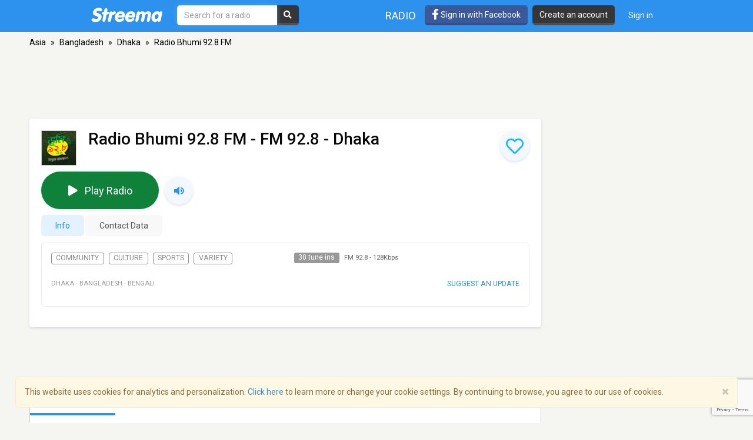

--- FILE ---
content_type: text/html; charset=utf-8
request_url: https://www.google.com/recaptcha/api2/anchor?ar=1&k=6LeCbKwfAAAAAGXbwG-wyQhhz9dxlXuTdtc_oCwI&co=aHR0cHM6Ly9zdHJlZW1hLmNvbTo0NDM.&hl=en&v=PoyoqOPhxBO7pBk68S4YbpHZ&size=invisible&anchor-ms=20000&execute-ms=30000&cb=rcxwr1gxx8f
body_size: 48695
content:
<!DOCTYPE HTML><html dir="ltr" lang="en"><head><meta http-equiv="Content-Type" content="text/html; charset=UTF-8">
<meta http-equiv="X-UA-Compatible" content="IE=edge">
<title>reCAPTCHA</title>
<style type="text/css">
/* cyrillic-ext */
@font-face {
  font-family: 'Roboto';
  font-style: normal;
  font-weight: 400;
  font-stretch: 100%;
  src: url(//fonts.gstatic.com/s/roboto/v48/KFO7CnqEu92Fr1ME7kSn66aGLdTylUAMa3GUBHMdazTgWw.woff2) format('woff2');
  unicode-range: U+0460-052F, U+1C80-1C8A, U+20B4, U+2DE0-2DFF, U+A640-A69F, U+FE2E-FE2F;
}
/* cyrillic */
@font-face {
  font-family: 'Roboto';
  font-style: normal;
  font-weight: 400;
  font-stretch: 100%;
  src: url(//fonts.gstatic.com/s/roboto/v48/KFO7CnqEu92Fr1ME7kSn66aGLdTylUAMa3iUBHMdazTgWw.woff2) format('woff2');
  unicode-range: U+0301, U+0400-045F, U+0490-0491, U+04B0-04B1, U+2116;
}
/* greek-ext */
@font-face {
  font-family: 'Roboto';
  font-style: normal;
  font-weight: 400;
  font-stretch: 100%;
  src: url(//fonts.gstatic.com/s/roboto/v48/KFO7CnqEu92Fr1ME7kSn66aGLdTylUAMa3CUBHMdazTgWw.woff2) format('woff2');
  unicode-range: U+1F00-1FFF;
}
/* greek */
@font-face {
  font-family: 'Roboto';
  font-style: normal;
  font-weight: 400;
  font-stretch: 100%;
  src: url(//fonts.gstatic.com/s/roboto/v48/KFO7CnqEu92Fr1ME7kSn66aGLdTylUAMa3-UBHMdazTgWw.woff2) format('woff2');
  unicode-range: U+0370-0377, U+037A-037F, U+0384-038A, U+038C, U+038E-03A1, U+03A3-03FF;
}
/* math */
@font-face {
  font-family: 'Roboto';
  font-style: normal;
  font-weight: 400;
  font-stretch: 100%;
  src: url(//fonts.gstatic.com/s/roboto/v48/KFO7CnqEu92Fr1ME7kSn66aGLdTylUAMawCUBHMdazTgWw.woff2) format('woff2');
  unicode-range: U+0302-0303, U+0305, U+0307-0308, U+0310, U+0312, U+0315, U+031A, U+0326-0327, U+032C, U+032F-0330, U+0332-0333, U+0338, U+033A, U+0346, U+034D, U+0391-03A1, U+03A3-03A9, U+03B1-03C9, U+03D1, U+03D5-03D6, U+03F0-03F1, U+03F4-03F5, U+2016-2017, U+2034-2038, U+203C, U+2040, U+2043, U+2047, U+2050, U+2057, U+205F, U+2070-2071, U+2074-208E, U+2090-209C, U+20D0-20DC, U+20E1, U+20E5-20EF, U+2100-2112, U+2114-2115, U+2117-2121, U+2123-214F, U+2190, U+2192, U+2194-21AE, U+21B0-21E5, U+21F1-21F2, U+21F4-2211, U+2213-2214, U+2216-22FF, U+2308-230B, U+2310, U+2319, U+231C-2321, U+2336-237A, U+237C, U+2395, U+239B-23B7, U+23D0, U+23DC-23E1, U+2474-2475, U+25AF, U+25B3, U+25B7, U+25BD, U+25C1, U+25CA, U+25CC, U+25FB, U+266D-266F, U+27C0-27FF, U+2900-2AFF, U+2B0E-2B11, U+2B30-2B4C, U+2BFE, U+3030, U+FF5B, U+FF5D, U+1D400-1D7FF, U+1EE00-1EEFF;
}
/* symbols */
@font-face {
  font-family: 'Roboto';
  font-style: normal;
  font-weight: 400;
  font-stretch: 100%;
  src: url(//fonts.gstatic.com/s/roboto/v48/KFO7CnqEu92Fr1ME7kSn66aGLdTylUAMaxKUBHMdazTgWw.woff2) format('woff2');
  unicode-range: U+0001-000C, U+000E-001F, U+007F-009F, U+20DD-20E0, U+20E2-20E4, U+2150-218F, U+2190, U+2192, U+2194-2199, U+21AF, U+21E6-21F0, U+21F3, U+2218-2219, U+2299, U+22C4-22C6, U+2300-243F, U+2440-244A, U+2460-24FF, U+25A0-27BF, U+2800-28FF, U+2921-2922, U+2981, U+29BF, U+29EB, U+2B00-2BFF, U+4DC0-4DFF, U+FFF9-FFFB, U+10140-1018E, U+10190-1019C, U+101A0, U+101D0-101FD, U+102E0-102FB, U+10E60-10E7E, U+1D2C0-1D2D3, U+1D2E0-1D37F, U+1F000-1F0FF, U+1F100-1F1AD, U+1F1E6-1F1FF, U+1F30D-1F30F, U+1F315, U+1F31C, U+1F31E, U+1F320-1F32C, U+1F336, U+1F378, U+1F37D, U+1F382, U+1F393-1F39F, U+1F3A7-1F3A8, U+1F3AC-1F3AF, U+1F3C2, U+1F3C4-1F3C6, U+1F3CA-1F3CE, U+1F3D4-1F3E0, U+1F3ED, U+1F3F1-1F3F3, U+1F3F5-1F3F7, U+1F408, U+1F415, U+1F41F, U+1F426, U+1F43F, U+1F441-1F442, U+1F444, U+1F446-1F449, U+1F44C-1F44E, U+1F453, U+1F46A, U+1F47D, U+1F4A3, U+1F4B0, U+1F4B3, U+1F4B9, U+1F4BB, U+1F4BF, U+1F4C8-1F4CB, U+1F4D6, U+1F4DA, U+1F4DF, U+1F4E3-1F4E6, U+1F4EA-1F4ED, U+1F4F7, U+1F4F9-1F4FB, U+1F4FD-1F4FE, U+1F503, U+1F507-1F50B, U+1F50D, U+1F512-1F513, U+1F53E-1F54A, U+1F54F-1F5FA, U+1F610, U+1F650-1F67F, U+1F687, U+1F68D, U+1F691, U+1F694, U+1F698, U+1F6AD, U+1F6B2, U+1F6B9-1F6BA, U+1F6BC, U+1F6C6-1F6CF, U+1F6D3-1F6D7, U+1F6E0-1F6EA, U+1F6F0-1F6F3, U+1F6F7-1F6FC, U+1F700-1F7FF, U+1F800-1F80B, U+1F810-1F847, U+1F850-1F859, U+1F860-1F887, U+1F890-1F8AD, U+1F8B0-1F8BB, U+1F8C0-1F8C1, U+1F900-1F90B, U+1F93B, U+1F946, U+1F984, U+1F996, U+1F9E9, U+1FA00-1FA6F, U+1FA70-1FA7C, U+1FA80-1FA89, U+1FA8F-1FAC6, U+1FACE-1FADC, U+1FADF-1FAE9, U+1FAF0-1FAF8, U+1FB00-1FBFF;
}
/* vietnamese */
@font-face {
  font-family: 'Roboto';
  font-style: normal;
  font-weight: 400;
  font-stretch: 100%;
  src: url(//fonts.gstatic.com/s/roboto/v48/KFO7CnqEu92Fr1ME7kSn66aGLdTylUAMa3OUBHMdazTgWw.woff2) format('woff2');
  unicode-range: U+0102-0103, U+0110-0111, U+0128-0129, U+0168-0169, U+01A0-01A1, U+01AF-01B0, U+0300-0301, U+0303-0304, U+0308-0309, U+0323, U+0329, U+1EA0-1EF9, U+20AB;
}
/* latin-ext */
@font-face {
  font-family: 'Roboto';
  font-style: normal;
  font-weight: 400;
  font-stretch: 100%;
  src: url(//fonts.gstatic.com/s/roboto/v48/KFO7CnqEu92Fr1ME7kSn66aGLdTylUAMa3KUBHMdazTgWw.woff2) format('woff2');
  unicode-range: U+0100-02BA, U+02BD-02C5, U+02C7-02CC, U+02CE-02D7, U+02DD-02FF, U+0304, U+0308, U+0329, U+1D00-1DBF, U+1E00-1E9F, U+1EF2-1EFF, U+2020, U+20A0-20AB, U+20AD-20C0, U+2113, U+2C60-2C7F, U+A720-A7FF;
}
/* latin */
@font-face {
  font-family: 'Roboto';
  font-style: normal;
  font-weight: 400;
  font-stretch: 100%;
  src: url(//fonts.gstatic.com/s/roboto/v48/KFO7CnqEu92Fr1ME7kSn66aGLdTylUAMa3yUBHMdazQ.woff2) format('woff2');
  unicode-range: U+0000-00FF, U+0131, U+0152-0153, U+02BB-02BC, U+02C6, U+02DA, U+02DC, U+0304, U+0308, U+0329, U+2000-206F, U+20AC, U+2122, U+2191, U+2193, U+2212, U+2215, U+FEFF, U+FFFD;
}
/* cyrillic-ext */
@font-face {
  font-family: 'Roboto';
  font-style: normal;
  font-weight: 500;
  font-stretch: 100%;
  src: url(//fonts.gstatic.com/s/roboto/v48/KFO7CnqEu92Fr1ME7kSn66aGLdTylUAMa3GUBHMdazTgWw.woff2) format('woff2');
  unicode-range: U+0460-052F, U+1C80-1C8A, U+20B4, U+2DE0-2DFF, U+A640-A69F, U+FE2E-FE2F;
}
/* cyrillic */
@font-face {
  font-family: 'Roboto';
  font-style: normal;
  font-weight: 500;
  font-stretch: 100%;
  src: url(//fonts.gstatic.com/s/roboto/v48/KFO7CnqEu92Fr1ME7kSn66aGLdTylUAMa3iUBHMdazTgWw.woff2) format('woff2');
  unicode-range: U+0301, U+0400-045F, U+0490-0491, U+04B0-04B1, U+2116;
}
/* greek-ext */
@font-face {
  font-family: 'Roboto';
  font-style: normal;
  font-weight: 500;
  font-stretch: 100%;
  src: url(//fonts.gstatic.com/s/roboto/v48/KFO7CnqEu92Fr1ME7kSn66aGLdTylUAMa3CUBHMdazTgWw.woff2) format('woff2');
  unicode-range: U+1F00-1FFF;
}
/* greek */
@font-face {
  font-family: 'Roboto';
  font-style: normal;
  font-weight: 500;
  font-stretch: 100%;
  src: url(//fonts.gstatic.com/s/roboto/v48/KFO7CnqEu92Fr1ME7kSn66aGLdTylUAMa3-UBHMdazTgWw.woff2) format('woff2');
  unicode-range: U+0370-0377, U+037A-037F, U+0384-038A, U+038C, U+038E-03A1, U+03A3-03FF;
}
/* math */
@font-face {
  font-family: 'Roboto';
  font-style: normal;
  font-weight: 500;
  font-stretch: 100%;
  src: url(//fonts.gstatic.com/s/roboto/v48/KFO7CnqEu92Fr1ME7kSn66aGLdTylUAMawCUBHMdazTgWw.woff2) format('woff2');
  unicode-range: U+0302-0303, U+0305, U+0307-0308, U+0310, U+0312, U+0315, U+031A, U+0326-0327, U+032C, U+032F-0330, U+0332-0333, U+0338, U+033A, U+0346, U+034D, U+0391-03A1, U+03A3-03A9, U+03B1-03C9, U+03D1, U+03D5-03D6, U+03F0-03F1, U+03F4-03F5, U+2016-2017, U+2034-2038, U+203C, U+2040, U+2043, U+2047, U+2050, U+2057, U+205F, U+2070-2071, U+2074-208E, U+2090-209C, U+20D0-20DC, U+20E1, U+20E5-20EF, U+2100-2112, U+2114-2115, U+2117-2121, U+2123-214F, U+2190, U+2192, U+2194-21AE, U+21B0-21E5, U+21F1-21F2, U+21F4-2211, U+2213-2214, U+2216-22FF, U+2308-230B, U+2310, U+2319, U+231C-2321, U+2336-237A, U+237C, U+2395, U+239B-23B7, U+23D0, U+23DC-23E1, U+2474-2475, U+25AF, U+25B3, U+25B7, U+25BD, U+25C1, U+25CA, U+25CC, U+25FB, U+266D-266F, U+27C0-27FF, U+2900-2AFF, U+2B0E-2B11, U+2B30-2B4C, U+2BFE, U+3030, U+FF5B, U+FF5D, U+1D400-1D7FF, U+1EE00-1EEFF;
}
/* symbols */
@font-face {
  font-family: 'Roboto';
  font-style: normal;
  font-weight: 500;
  font-stretch: 100%;
  src: url(//fonts.gstatic.com/s/roboto/v48/KFO7CnqEu92Fr1ME7kSn66aGLdTylUAMaxKUBHMdazTgWw.woff2) format('woff2');
  unicode-range: U+0001-000C, U+000E-001F, U+007F-009F, U+20DD-20E0, U+20E2-20E4, U+2150-218F, U+2190, U+2192, U+2194-2199, U+21AF, U+21E6-21F0, U+21F3, U+2218-2219, U+2299, U+22C4-22C6, U+2300-243F, U+2440-244A, U+2460-24FF, U+25A0-27BF, U+2800-28FF, U+2921-2922, U+2981, U+29BF, U+29EB, U+2B00-2BFF, U+4DC0-4DFF, U+FFF9-FFFB, U+10140-1018E, U+10190-1019C, U+101A0, U+101D0-101FD, U+102E0-102FB, U+10E60-10E7E, U+1D2C0-1D2D3, U+1D2E0-1D37F, U+1F000-1F0FF, U+1F100-1F1AD, U+1F1E6-1F1FF, U+1F30D-1F30F, U+1F315, U+1F31C, U+1F31E, U+1F320-1F32C, U+1F336, U+1F378, U+1F37D, U+1F382, U+1F393-1F39F, U+1F3A7-1F3A8, U+1F3AC-1F3AF, U+1F3C2, U+1F3C4-1F3C6, U+1F3CA-1F3CE, U+1F3D4-1F3E0, U+1F3ED, U+1F3F1-1F3F3, U+1F3F5-1F3F7, U+1F408, U+1F415, U+1F41F, U+1F426, U+1F43F, U+1F441-1F442, U+1F444, U+1F446-1F449, U+1F44C-1F44E, U+1F453, U+1F46A, U+1F47D, U+1F4A3, U+1F4B0, U+1F4B3, U+1F4B9, U+1F4BB, U+1F4BF, U+1F4C8-1F4CB, U+1F4D6, U+1F4DA, U+1F4DF, U+1F4E3-1F4E6, U+1F4EA-1F4ED, U+1F4F7, U+1F4F9-1F4FB, U+1F4FD-1F4FE, U+1F503, U+1F507-1F50B, U+1F50D, U+1F512-1F513, U+1F53E-1F54A, U+1F54F-1F5FA, U+1F610, U+1F650-1F67F, U+1F687, U+1F68D, U+1F691, U+1F694, U+1F698, U+1F6AD, U+1F6B2, U+1F6B9-1F6BA, U+1F6BC, U+1F6C6-1F6CF, U+1F6D3-1F6D7, U+1F6E0-1F6EA, U+1F6F0-1F6F3, U+1F6F7-1F6FC, U+1F700-1F7FF, U+1F800-1F80B, U+1F810-1F847, U+1F850-1F859, U+1F860-1F887, U+1F890-1F8AD, U+1F8B0-1F8BB, U+1F8C0-1F8C1, U+1F900-1F90B, U+1F93B, U+1F946, U+1F984, U+1F996, U+1F9E9, U+1FA00-1FA6F, U+1FA70-1FA7C, U+1FA80-1FA89, U+1FA8F-1FAC6, U+1FACE-1FADC, U+1FADF-1FAE9, U+1FAF0-1FAF8, U+1FB00-1FBFF;
}
/* vietnamese */
@font-face {
  font-family: 'Roboto';
  font-style: normal;
  font-weight: 500;
  font-stretch: 100%;
  src: url(//fonts.gstatic.com/s/roboto/v48/KFO7CnqEu92Fr1ME7kSn66aGLdTylUAMa3OUBHMdazTgWw.woff2) format('woff2');
  unicode-range: U+0102-0103, U+0110-0111, U+0128-0129, U+0168-0169, U+01A0-01A1, U+01AF-01B0, U+0300-0301, U+0303-0304, U+0308-0309, U+0323, U+0329, U+1EA0-1EF9, U+20AB;
}
/* latin-ext */
@font-face {
  font-family: 'Roboto';
  font-style: normal;
  font-weight: 500;
  font-stretch: 100%;
  src: url(//fonts.gstatic.com/s/roboto/v48/KFO7CnqEu92Fr1ME7kSn66aGLdTylUAMa3KUBHMdazTgWw.woff2) format('woff2');
  unicode-range: U+0100-02BA, U+02BD-02C5, U+02C7-02CC, U+02CE-02D7, U+02DD-02FF, U+0304, U+0308, U+0329, U+1D00-1DBF, U+1E00-1E9F, U+1EF2-1EFF, U+2020, U+20A0-20AB, U+20AD-20C0, U+2113, U+2C60-2C7F, U+A720-A7FF;
}
/* latin */
@font-face {
  font-family: 'Roboto';
  font-style: normal;
  font-weight: 500;
  font-stretch: 100%;
  src: url(//fonts.gstatic.com/s/roboto/v48/KFO7CnqEu92Fr1ME7kSn66aGLdTylUAMa3yUBHMdazQ.woff2) format('woff2');
  unicode-range: U+0000-00FF, U+0131, U+0152-0153, U+02BB-02BC, U+02C6, U+02DA, U+02DC, U+0304, U+0308, U+0329, U+2000-206F, U+20AC, U+2122, U+2191, U+2193, U+2212, U+2215, U+FEFF, U+FFFD;
}
/* cyrillic-ext */
@font-face {
  font-family: 'Roboto';
  font-style: normal;
  font-weight: 900;
  font-stretch: 100%;
  src: url(//fonts.gstatic.com/s/roboto/v48/KFO7CnqEu92Fr1ME7kSn66aGLdTylUAMa3GUBHMdazTgWw.woff2) format('woff2');
  unicode-range: U+0460-052F, U+1C80-1C8A, U+20B4, U+2DE0-2DFF, U+A640-A69F, U+FE2E-FE2F;
}
/* cyrillic */
@font-face {
  font-family: 'Roboto';
  font-style: normal;
  font-weight: 900;
  font-stretch: 100%;
  src: url(//fonts.gstatic.com/s/roboto/v48/KFO7CnqEu92Fr1ME7kSn66aGLdTylUAMa3iUBHMdazTgWw.woff2) format('woff2');
  unicode-range: U+0301, U+0400-045F, U+0490-0491, U+04B0-04B1, U+2116;
}
/* greek-ext */
@font-face {
  font-family: 'Roboto';
  font-style: normal;
  font-weight: 900;
  font-stretch: 100%;
  src: url(//fonts.gstatic.com/s/roboto/v48/KFO7CnqEu92Fr1ME7kSn66aGLdTylUAMa3CUBHMdazTgWw.woff2) format('woff2');
  unicode-range: U+1F00-1FFF;
}
/* greek */
@font-face {
  font-family: 'Roboto';
  font-style: normal;
  font-weight: 900;
  font-stretch: 100%;
  src: url(//fonts.gstatic.com/s/roboto/v48/KFO7CnqEu92Fr1ME7kSn66aGLdTylUAMa3-UBHMdazTgWw.woff2) format('woff2');
  unicode-range: U+0370-0377, U+037A-037F, U+0384-038A, U+038C, U+038E-03A1, U+03A3-03FF;
}
/* math */
@font-face {
  font-family: 'Roboto';
  font-style: normal;
  font-weight: 900;
  font-stretch: 100%;
  src: url(//fonts.gstatic.com/s/roboto/v48/KFO7CnqEu92Fr1ME7kSn66aGLdTylUAMawCUBHMdazTgWw.woff2) format('woff2');
  unicode-range: U+0302-0303, U+0305, U+0307-0308, U+0310, U+0312, U+0315, U+031A, U+0326-0327, U+032C, U+032F-0330, U+0332-0333, U+0338, U+033A, U+0346, U+034D, U+0391-03A1, U+03A3-03A9, U+03B1-03C9, U+03D1, U+03D5-03D6, U+03F0-03F1, U+03F4-03F5, U+2016-2017, U+2034-2038, U+203C, U+2040, U+2043, U+2047, U+2050, U+2057, U+205F, U+2070-2071, U+2074-208E, U+2090-209C, U+20D0-20DC, U+20E1, U+20E5-20EF, U+2100-2112, U+2114-2115, U+2117-2121, U+2123-214F, U+2190, U+2192, U+2194-21AE, U+21B0-21E5, U+21F1-21F2, U+21F4-2211, U+2213-2214, U+2216-22FF, U+2308-230B, U+2310, U+2319, U+231C-2321, U+2336-237A, U+237C, U+2395, U+239B-23B7, U+23D0, U+23DC-23E1, U+2474-2475, U+25AF, U+25B3, U+25B7, U+25BD, U+25C1, U+25CA, U+25CC, U+25FB, U+266D-266F, U+27C0-27FF, U+2900-2AFF, U+2B0E-2B11, U+2B30-2B4C, U+2BFE, U+3030, U+FF5B, U+FF5D, U+1D400-1D7FF, U+1EE00-1EEFF;
}
/* symbols */
@font-face {
  font-family: 'Roboto';
  font-style: normal;
  font-weight: 900;
  font-stretch: 100%;
  src: url(//fonts.gstatic.com/s/roboto/v48/KFO7CnqEu92Fr1ME7kSn66aGLdTylUAMaxKUBHMdazTgWw.woff2) format('woff2');
  unicode-range: U+0001-000C, U+000E-001F, U+007F-009F, U+20DD-20E0, U+20E2-20E4, U+2150-218F, U+2190, U+2192, U+2194-2199, U+21AF, U+21E6-21F0, U+21F3, U+2218-2219, U+2299, U+22C4-22C6, U+2300-243F, U+2440-244A, U+2460-24FF, U+25A0-27BF, U+2800-28FF, U+2921-2922, U+2981, U+29BF, U+29EB, U+2B00-2BFF, U+4DC0-4DFF, U+FFF9-FFFB, U+10140-1018E, U+10190-1019C, U+101A0, U+101D0-101FD, U+102E0-102FB, U+10E60-10E7E, U+1D2C0-1D2D3, U+1D2E0-1D37F, U+1F000-1F0FF, U+1F100-1F1AD, U+1F1E6-1F1FF, U+1F30D-1F30F, U+1F315, U+1F31C, U+1F31E, U+1F320-1F32C, U+1F336, U+1F378, U+1F37D, U+1F382, U+1F393-1F39F, U+1F3A7-1F3A8, U+1F3AC-1F3AF, U+1F3C2, U+1F3C4-1F3C6, U+1F3CA-1F3CE, U+1F3D4-1F3E0, U+1F3ED, U+1F3F1-1F3F3, U+1F3F5-1F3F7, U+1F408, U+1F415, U+1F41F, U+1F426, U+1F43F, U+1F441-1F442, U+1F444, U+1F446-1F449, U+1F44C-1F44E, U+1F453, U+1F46A, U+1F47D, U+1F4A3, U+1F4B0, U+1F4B3, U+1F4B9, U+1F4BB, U+1F4BF, U+1F4C8-1F4CB, U+1F4D6, U+1F4DA, U+1F4DF, U+1F4E3-1F4E6, U+1F4EA-1F4ED, U+1F4F7, U+1F4F9-1F4FB, U+1F4FD-1F4FE, U+1F503, U+1F507-1F50B, U+1F50D, U+1F512-1F513, U+1F53E-1F54A, U+1F54F-1F5FA, U+1F610, U+1F650-1F67F, U+1F687, U+1F68D, U+1F691, U+1F694, U+1F698, U+1F6AD, U+1F6B2, U+1F6B9-1F6BA, U+1F6BC, U+1F6C6-1F6CF, U+1F6D3-1F6D7, U+1F6E0-1F6EA, U+1F6F0-1F6F3, U+1F6F7-1F6FC, U+1F700-1F7FF, U+1F800-1F80B, U+1F810-1F847, U+1F850-1F859, U+1F860-1F887, U+1F890-1F8AD, U+1F8B0-1F8BB, U+1F8C0-1F8C1, U+1F900-1F90B, U+1F93B, U+1F946, U+1F984, U+1F996, U+1F9E9, U+1FA00-1FA6F, U+1FA70-1FA7C, U+1FA80-1FA89, U+1FA8F-1FAC6, U+1FACE-1FADC, U+1FADF-1FAE9, U+1FAF0-1FAF8, U+1FB00-1FBFF;
}
/* vietnamese */
@font-face {
  font-family: 'Roboto';
  font-style: normal;
  font-weight: 900;
  font-stretch: 100%;
  src: url(//fonts.gstatic.com/s/roboto/v48/KFO7CnqEu92Fr1ME7kSn66aGLdTylUAMa3OUBHMdazTgWw.woff2) format('woff2');
  unicode-range: U+0102-0103, U+0110-0111, U+0128-0129, U+0168-0169, U+01A0-01A1, U+01AF-01B0, U+0300-0301, U+0303-0304, U+0308-0309, U+0323, U+0329, U+1EA0-1EF9, U+20AB;
}
/* latin-ext */
@font-face {
  font-family: 'Roboto';
  font-style: normal;
  font-weight: 900;
  font-stretch: 100%;
  src: url(//fonts.gstatic.com/s/roboto/v48/KFO7CnqEu92Fr1ME7kSn66aGLdTylUAMa3KUBHMdazTgWw.woff2) format('woff2');
  unicode-range: U+0100-02BA, U+02BD-02C5, U+02C7-02CC, U+02CE-02D7, U+02DD-02FF, U+0304, U+0308, U+0329, U+1D00-1DBF, U+1E00-1E9F, U+1EF2-1EFF, U+2020, U+20A0-20AB, U+20AD-20C0, U+2113, U+2C60-2C7F, U+A720-A7FF;
}
/* latin */
@font-face {
  font-family: 'Roboto';
  font-style: normal;
  font-weight: 900;
  font-stretch: 100%;
  src: url(//fonts.gstatic.com/s/roboto/v48/KFO7CnqEu92Fr1ME7kSn66aGLdTylUAMa3yUBHMdazQ.woff2) format('woff2');
  unicode-range: U+0000-00FF, U+0131, U+0152-0153, U+02BB-02BC, U+02C6, U+02DA, U+02DC, U+0304, U+0308, U+0329, U+2000-206F, U+20AC, U+2122, U+2191, U+2193, U+2212, U+2215, U+FEFF, U+FFFD;
}

</style>
<link rel="stylesheet" type="text/css" href="https://www.gstatic.com/recaptcha/releases/PoyoqOPhxBO7pBk68S4YbpHZ/styles__ltr.css">
<script nonce="8meQDVpl2Frxt77RN-UcXg" type="text/javascript">window['__recaptcha_api'] = 'https://www.google.com/recaptcha/api2/';</script>
<script type="text/javascript" src="https://www.gstatic.com/recaptcha/releases/PoyoqOPhxBO7pBk68S4YbpHZ/recaptcha__en.js" nonce="8meQDVpl2Frxt77RN-UcXg">
      
    </script></head>
<body><div id="rc-anchor-alert" class="rc-anchor-alert"></div>
<input type="hidden" id="recaptcha-token" value="[base64]">
<script type="text/javascript" nonce="8meQDVpl2Frxt77RN-UcXg">
      recaptcha.anchor.Main.init("[\x22ainput\x22,[\x22bgdata\x22,\x22\x22,\[base64]/[base64]/[base64]/[base64]/[base64]/UltsKytdPUU6KEU8MjA0OD9SW2wrK109RT4+NnwxOTI6KChFJjY0NTEyKT09NTUyOTYmJk0rMTxjLmxlbmd0aCYmKGMuY2hhckNvZGVBdChNKzEpJjY0NTEyKT09NTYzMjA/[base64]/[base64]/[base64]/[base64]/[base64]/[base64]/[base64]\x22,\[base64]\\u003d\x22,\x22IGTCvsKzwp0Gwq8MOcK/wpXCiwciw7DDpMOuFDrCpz8Xw5dCw5XDlMOFw5Y8wpTCjlAsw5Ukw4k2fGzChsOZC8OyNMOANcKbc8KLGn1wYSpCQ1HCtMO8w57CvH1KwrBEwqHDpsORQcK/wpfCoxEPwqFwa0fDmS3DjgYrw7woFyDDoxA+wq1Hw4lSGcKMWH5Iw6EnTMOoOXQ3w6hkw4/CgFIaw7ZCw6Jgw6LDky1cBip0NcKbSsKQO8KCR3UDe8OnwrLCucOGw6IgG8KdLsKNw5DDjMOANMOTw5nDkWF1JMKYSWQ7XMK3woRUdGzDssKhwrBMQWNlwrFAScOlwpZMasOewrnDvHQGeVczw6Yjwp00B3c/e8OeYMKSABDDm8OAwq3Ch1hbJsKvSFIxwofDmsK/AsKbZsKKwoxgwrLCuiI0wrc3UW/[base64]/[base64]/wq/[base64]/CmcK2wqDDtklRbMO/wp0henEfw6E0w4h+HcKrUcOZw7/DgA8seMKyC3jChjsWw6N+RG7DpsK3wpIUw7TCocK1FgQrwopdKgJlwppMHsOxwph1KsOiworCtx5vwpXDqMOZw7A+YVZSOcOeZwhrwoNMCcKEw43CnsKTw4APwojDgG5gwqZXwppSTw8HPMO5PkLDog7DhsOIw5w/w5VVw4N/UXRnO8K8IBjCisK4acOqLGJQRi3Cil5Dw7nDoWZCQsKhw55jwrRBw7BvwpZqT1ZBDMO7S8O/w4F+wqF2w7vDpcKmMsKUwqNOcycAUcOfwpV+CVAFShAfwrzDvcOOHMK+YcOsDBTCtD3Ct8OqXcKXEW1nw63CssOSYcO/wpcNBcOAfkTCncOvw5DDkEDCqxNEw6/CksOyw7Ykb3ZJPcKJKE3CkhHCg0QRwozDrcO2w5jDojbDqi1aPkFJRsKHwoMjBMOKw5V/wpkXEcKkwpHCjMOTw7Msw4HCsy9jLj3CgcOIw4x7U8KJw4fDtsKmw5rCoz4wwqR3QgYFTFgdw6hMwrtRw5JgAMKjOcO2w4LDiGJ/C8Oiw6nDt8OVGnFZw6fCuXjDkWfDmDfCgsK8VyJoPcO9asOjw6pQw5TCv1rCssO/w4zCqsOZw7seXUFgScOlcw/CtcOVAwgpw58bwofDlsO1w5TCkcOiwrLCvx96w6nCkcKdwpxwwq7Dqj5awoXDhMKQw4h/wrUeI8KGNcOww4PDsFB0EiZRwoDDvMKQwr3Cin/DkXvDmTDCmFXCizLDgX87wpQmcATCg8Kdw6zChMKEwptKIh/CuMKyw6rDkXp6H8KKw67CnzBywqxeP34Uw5g6GmDDrG0Tw58oFH5Wwq/CokASwphLN8KxXSfDj1bCt8Oow5XDmsKrdMK1wrgewrHCkcKEwp9AB8OKwqHCmMKdE8KYaz3Du8OsOS3DsmRYYMKjwrfClcOmScKnVsKwwrvCq3rDiz/DgzHCoQrCvcOYKToWw4BJw4jDrMO4D27Do1nCuT8vw6vCmsKmMsKFwrMCw79xwqbCrcOTccOEWV7CnsK8w6DDgw/Ci0fDm8KMw69CLsOCb1M/QMKsDsOdK8OxDRF9D8K4woUiEXvCisKPGcOlw5Mgw6sTbFdEw4FGwrbDmsK+bMOVwoUrw63Dm8KBwrXDkQICZsKxwoHDk3rDq8OnwoA9wqt9wqjCk8O9wrbCvWpkw6BNwrB/w6TDvzjDsXxkRlt9OcONwqMuGsOwwq/DiyfDn8KZw6l3YMK7dVXCmcO1GxZsEwoow7snwpBPZx/CvsOgRxDDvMKEIwU9wq1vI8O2w4jCsArCllPCmwvDrMKLwofCrcK4b8KeVGjDh3hRw6Vwa8O8wrwiw4oKFMOsWh7DlcK/XMKaw6HDjsO/RwU6NcK4wqDDmHBawrHCpXnCgsOaMsOUODfDpCLCpinCtsOGdUzCswRowoZ5MRlkLcOkwrhXKcKYw5fChkHCs3bDm8K1w7bDniVTwonCvBt1N8KCwrrDjj7DnihPw5XDjFkHwrDDgsKga8OAMcKJw7vCggMlczvCu0t1w6o0ZD3Co00bw7bCqMO/ekcTw51Nwppkw7gPw6htc8OLRsKVw7B8wpksHFjDnkB9AcONw7XDrSgNwrhvwqfDksKvK8KdPcOMK0MOwpQawo/DncOiZMKfCWpoLcO/[base64]/[base64]/Dv8KiwqfDn8KQOQTDnGXDjWLDhcOiBnPCiStcB0vCrwhNwpTDv8KvBU7DliAfw4zDksKVw6PCkcOnUHJVWywXAsKJw6N+PMOsRk9Xw4cPw4vCoBnDmMKEw5cHWmxdwoZQw7dDw7PDowzCscOnw4hkw6opw4TDnzZ7KWvDni7Dp2p/[base64]/NcKSA1JlLSgaAGcnPhTCpHfDvjfDtj4XwpAyw4JNZsKRCEgTKsKiw43Ci8O1w7PDr3pQw55FRcO1W8OkSF/CrldDw65yFWzCsijDjcOrw6DCqEdqUx7DvDRPVMOMwrFEH2M7TGtXE0BwMHHCp2/CqMKzBBXDpgjDjzbChizDkh/[base64]/DiAFcBcKvw7/ClsKiLsOlwrY7w4rDtcOUw6vDosOQw7TDqMOiFEY+aQcRw6hOKMOgJcKmWxZsVT5cw77DmMOqwrk5wpLDkz9JwrUYwqfCsgPCiRRgwrnDiRPCpcKPVDYDdhDCv8K/[base64]/BG/DgMOIw47CuUHDncKtw7DCqsOqw4QqU8O/FsKsV8OxAcK2w6g9RsOqWT1kw6HDghQTw4dlw73Dm0PDusOKW8KJRjnDq8Kyw7/DixVrwocDNFoDw60CUcKuH8Kdw6xCMl11wptuZAvCgXA4T8OeURNsdsKUw6TCly9pTMKibMKHYMO4BgjDsxHDt8OBwoDCocKew7XDosOzb8KmwrlHYMOjw7YFwpvCiD4LwqZDw57Dr3XDiAshA8OKIMOGf3dtw4kmYcKEVsOJdRtrJFvDjy/[base64]/wqTDl8KRwpNqDMK4w4hPBsKfwpwBCMKpwpXCh8KDXsOyOMKuw6nCgRnDhMK/w5wCfcKVbMOsd8Kdw6/DvsOjG8O2MCrDvBV/wqJhw6/[base64]/DhXXCl8Oyw6hfw6dmw7vDl8KBwrgMV0bCt8K+wow5wrBwwqLDt8Kyw5nDnXUNLWMtw75bSC0BYnDDrsKawoMrFkMMIHobw6fDj0XDj0/ChTjCthnCsMK/anBWwpbCuycAwqLCjsOHFBDDpMOzdsO1wq5fQsO2w4hUKRLDjHjDi1rDpEpdwq9Zw5onU8KBw4UNw5RxdQZEw43CgyjDjn0Lw6UjUDnCm8KNQj8awq8KesOLVsK/wp/CqsKxIlA/wqsXw7x7EcOXw61uLsKRw4IMN8K1w4saQsOywqR4A8KgJcKEWMKJGsKOVcO0IAfCgsKew5kQwrHDpDXCpUnCuMKYw5JKWQxyHgLCpsKXwqXDhhjDlcKJRMODQiMCfsOZwr9gNsORwqsqesOEwqBHa8O/NcOJw4kJAMOJBsOywpjChHN8wotYe2nCvWfCkMKEwq3DrkgLHhjDk8O8wp4Pw6DCuMO5w5bDrV7CiDUgR2IyJMKbwqJuZcOAw63CqcKGZ8K5ScKmwq8owpLDj0PCmMKydm4fOwXDt8KhL8Oqwq7Dm8KuexPDsz3Dn0Vgw4LCs8Oyw5ArwrrCjGLDk0/DhANlRnQAL8KgVcO7SMO1wqYVwqcKADLDnlFqw4V/[base64]/w6Miw7fDoBfCmRAvwpoBUwPDj8KeFhjDosKLMg7Cv8ORcsKZcRHCtMKEwqDCgVsbCsOiw67Cjy0qw4V5wqnDgBIzw4Jvah0rLsO/wrVBwodkw7QNEFV/[base64]/[base64]/ChFjCv8OlYcODZ0PCrMKPwrTDtsKiw4oXw5PCpsOCwqfCulBmwrFQGXvDg8Kdw7DCvMK2TSU+fRkkwr8BWsKtw5cfKcObw63CssKhwp7Dt8OwwodJw6DCpcOnw6xXw6hYwobCsVM/acK9ckd5wqbDpcOQwol/w5xXw5jDmiICYcKaEMKYFXE6AV9tIFUZdxTCoz/[base64]/Dt0w4PV/Du8KFNn/CqsOAwp18wq7CpcKyG8OiYCXDu8OOOHlgOVxDacOLPk00w5JlWsOzw73CiwhSITHCkRfCuUkAf8Kvw7oPc0RKdDHCvcOvw7khKsK0ScOhZQJRw4tWwq/CuW7CocKZw4bDvMKXw4DDjig0wpzCjGcfwqvDlMKvZMKqw57CrsKdfVfDkMKNVcOoG8KCw5MhKMOscHDDqcKtIwfDq8OUwofDo8OeMMKGw5bDuF/CnMOOXcKtwqByMiDDlcOVbMOgwqhzwpJnw7c/I8K0VUpPwpptw44jP8Kkw53DqWpZTMOKH3Vcwp3Dj8KZwqlEw6xkwr4RwojDg8KZY8OGE8OzwoJ+wobCjFjCl8KCCGJRE8OnUcK9DWFufT7CscOcU8O/w4EVJ8OEwr5vwptUwpFZa8KRw7vCm8OdwrURHsKBZ8OKQz/Dr8KDw5TDt8K0wr/CqHJgCsKXwq3CrW8dw47DpsKLI8K4w77DnsOhW2xtw5rCq2AXwq7CqMOtJ3cKDMKhcm7CpMOuwp/DrFwHCMKZUkjDl8KWLh4MWsKhfndmw4TCnE8zw7NWLE/DtcK1wo3DvMOGw4TDiMOib8Ofw4zCtsKSacOnw7/DtMOewrTDoUFKJsOHwpbDucOrw6wKKhA4RsOqw5rCiDp2w6V/w6fDsBV4wqfDuE/CmcK6w6HDp8OCwpzDiMKyfMOLE8KYUMObw7Bcwrt2wqhSw5bCjsORw6M9Z8K0ZUzCvQLCsAbDrMKBwrPDvnDCssKNeDY0XBrCoC3DrsOTB8K0Y3XCo8OvBUN2VMO6ewXCs8KvFsOLw45eYmcEw5rDicKvwqHDmi0ywqPDlsONbcK0FMOnXGTDq2NvVz/Djm3CjDjDmjAxwo1rOMOvw65/[base64]/DnsOuwrBOw7MAYcO9wqsLwrPCojBrH8O3w4rDiAJwwo7DmsO+FDgZw6tcw6XDosKkwpkzCcKVwpgkwqDDscO8AsKwGcORw6BOMEfCq8Krw4o5PkjDpDDDtHpMw6LCiBU5wovCsMKwBcKDP2A6wpjDrsOwA0XDqsKIGUnDtUzDlh7DoAkCfMO/[base64]/CgsOjcXXDv8Oiw7FqZ03DoBHCgDbDrzjDnRgWwqfCuMKMN18YwqwZw5vDk8OUw484D8KrcMK6w5g/wp0gBcKxw73DjMKpw5ZTYsKvcU7Cuj/CksKuWFLClBd8BsOfwpk8wonDmcKRCnDCvjMuZ8KRc8KhUCc4wqJwGMKJPcKXQcOXwpAuwoQqQMKKwpcHfxsqwrhbVsKwwo5HwrlIw4bClRtuD8Oxw55dw6pVw7/[base64]/DsXtCw4EzTzvCnXEfYMKsw7zDuCfDuGxlI8ONBX3CrAbDhcK3NMO5w7XDg30dQ8K0Z8Kdw78IwrPDuivDviEnw4XDg8KoaMO+EsOTw55Ew4BqesKFOwIiwowJBiDCm8Opw7toQsOow4vDo14fI8OhwqzCrsOnw7nCmVQcYMOMEMOCwoFhDEJEwoRCwp/DhMK1w61FfgvCuC3DncKuw7ZzwoV8wqbCnSFXJ8O0YxFew5bDjlDDgcO6w6xKw6XCg8OsP1p+ZMObw5/DicK2PsKFw49Ow64Sw7NSHMOTw6nCgMOxw4rCscOjwqQiIsOMMXrCtgx1wqMaw6hEQcKuASBdOjTCrcKxZ19KEk9lwrVHwqjDuj/CkEI/[base64]/DpcKjw6FZwpsIGDjDqMKow7IxKVbCgw7DmVp4GsOxw7fDvTZQw6bDg8OsIVpmw5nCosKmbm3CuDVUw6RddMOTUsK2w6TDo3fCocKBwp/Co8KwwpxzKsOAworDqhw1w4XDlsOWfC7ClTM2HgDCt17Ds8Oaw7ZqLhvDuU3DuMOfwrgnwoPDjl7Dgj1HwrvCuCXCs8OgNHADSUDCszfDg8O4wpPCp8K/fCvCjnvCmsK/Q8Ozw73ChzZgw6Q/HMKgTCdzf8Ogw7k8woXDiGNQRsKgHVB4w4PDq8K+wqvDjMK2w4jChcO/wqkNAcK/wo5rwrPCqMKTPVskw7bDv8KwwojCjcKHQ8K0w4sTCV1+w5o3wrpKLEpdw7koI8KKwr0QKBrDuh1eV2fCj8Krw6PDrMOIw4BqH0/DpQvCnHnDsMODLCPCsCrCpsK5w7NEw7TDisKoeMKxwpMTJRhkwqXDmcK/ajtMfMO4Y8OqeEfCh8OXw4J8PMOzRSsQw5vCsMOQasOww4bCv23DvEV5RD94Z0zCkMOcwpLCjGwAPcK7PcOLw6LDhsORL8O6w5QfI8OTwpVmwppRwrvCpcO6AcKnwpXCnMK5GsOlw4/[base64]/CoMK0wpLCgsOlc0vDo8OjwqPDjcOpI2N8w5k8HAZef8OjH8OdYcKFw7dXw7dLMwoQw63DrH1wwooGw4XCvkkbwr/DmMOJwqzCuTpfS39lcn7DiMOKMjg1wr5Qa8KTw757XsOrL8K6w6jCpwTDg8OlwrjCswZuw5nDr1jCgcOmfcOsw63DlzBNw6I+BMOKw5FaJkDCqVJBXMOlwpTCssO0w7PCrh5WwoQkKQXDpAjCuETDvsOWfic8w7vDnMOWw4rDisK8w4jCpMOFAUvCosKvwo/[base64]/CnMKPwp7Di8O7wq9bw7RwOcO/woXDuy/Ds0oMw5dvw4EUwoXCungDC0F0wqVZw4jCgcOEbAwIS8O+w6UQFG9Vwo0iw4QoI2E8wqLCikLDrAwyVMKMdzXDsMO6cH5HN0vDi8KJwrrCtSBVV8Oow5TCsiQBTw/[base64]/ScOUwpR2wqXCrWXCqXvCrz0QwojCgXlbw6x8DEPCmH3DusONP8OqZx4FYsOVR8OoK0HDhhvCosONWhDDqMOIwrrCp34SWsOANsO0w7YdUcOsw53CklcvwpnCkMOsFB3DlU/DpcKrw6bCjQvCk25/ZMOQLn3DryXCssOEwocaSMKuVjZpasKew6vCvgzDt8KDBsOewrfCrcK8woM7ehfCs17DnQ0ew653wpvDosKZwrrCnMKew5TDqAZLXsKWI082QG/DqXYIw4TDonPCiHTCgcOYwoxPw4NCGMKLf8OYZMKCw7d6fC7Ci8Kyw4xUW8O1YB/CqMKwwr/[base64]/GsOqVcKbGy8zVXnCpAoYw5XDgcKqwqDCusKww6fDt8KNw6oewr7DrDQswoMEORtOS8KLwpLDm2bCqFfCqCNHw4TCicKVKXjCvwJHfkzDphDCoRMwwqlTwp3Ds8KHw5nCrkvCnsKHwq/[base64]/w7/DthtAUFV0LsKFwqo4OFPCvT3CvXHCgcK0TMK+w4VyIMKNV8KFCcKIWGdoIMOUJ3lNGzTCsSTDvDFLLMO+w5PDt8OWw4ZMDTbDpFs6wqTChQrDhEZTwrrChcKMEmHCnkXChMO0dUjDslnDrsOcIMOTHMKpw43DjcK2wq4dw5fCgcOSdC/Clz/ChGbCj25Rw5vDm206T3NWKsOBesKXwoXDvMKGPMOhwp8CIsKqwr/DmcKOw7DDocK9wr7CvhzCqizCmnFhBnLDlxvCmi7CksKmDcKmLRESDUnDh8KLbEnCtcOCwqTCjcKmXx4Nw6TClg7DrcO/[base64]/[base64]/Cl8OoFMOMLUDDqzFyfsKbw49iw6R3w7nCtcODwrvDncK+IcOJPUvDn8Ogw4rCgF1mw6gTWMKOwqVhAcO1bHLDvFTDoQohD8OmKmDCvsOtwqzDvmzCohfCtcOyaSthwqvChz7Co2TCqBpMdMOXTcOwFh3Dv8KWwqvCucK/[base64]/DjcOywpo/w5sxwrTDu30hw4jCuwnDssKBw61Kw5PCpMOuT3zCssOMShTCmC7DuMKDUnbDk8Kxw5HCqwc+w7JiwqJ9KsOzVHBGbjYBw7h9wqTDhiAgU8O/DMK4XcOOw4/CicO8BQDCt8OUdsKLGcK5wqcSw6VwwrrCvcO6w7F0wofDhcKJwqMywpnDrkHCjjAZwqgnwo9Xw6HDpAFyfsK/w73DnsOpRHAtTsKew7R6w7zDnXohwonDn8OtwrjDhcKuwo7CvcKFOsKOwop+wrIpwotfw7XCkRYVw73CogXDlUXDvhRkTsOfwpNFw7sMDsKdwp/DucKaDQLCozoNQAHCvMO4NsKSwrDDrDbChFcVYsKAw5Vhw4FUNzEYw53DhcOUQ8ObVMK9wqBZwqrDu0/DnMKmdxDDv1/CmsOiwqQyJWXCmRBJwrgSwrYoPEzCt8OLw6ldIlHCsMKcE3XDnEAFwqfDnjzCq37Dvxs7woXDohXDozt+DWhJw4fCkzjCgcKldg9Ic8OKAgfCtMOiw67DsyXCjcKuRlBfw7MXwrV+exPCji7DvsOKw6gAw4jChBbDnQV/wovDnQIdNWYlwoI1wr/[base64]/CrMO6ScORXkVhwo/DkFJRwqIcBsKQwpfChXUzw4EICMOrw5XChMOHwpbCrsOAEcKacT1JKQPDpcOtw4w4wrpBbFMHw4rDqyfDnMKewoHCkMOUw7vCgcKTwpNTX8KjWVzCr0bDpcKEwo58BMO8f2rCgjnDnMKLw4XDl8OcBzbClcOLNyTCpUglccOiwo/DpcKlw7oPAUl5dm/[base64]/bVTCj8KOw5/DtMOGZcOoA8OZwoBowpIUdBzDkMKlwrjCkglLbyvCqcOuXcK5wqRkwqDCuFVAEsOaYcK8Yk7CsEMDFlLDklDDocOlwroea8KrQcKjw498EsKBIcO6w6rCs3/CvMOFw4oteMOrSWo2BsOdwrrCocOlw67Dh35Vw6RrwqDCrU0oDRglw6PCnSTDv3EddTkEaRxAw7bClzpRFEh6UMKgw44Ow4nCp8OxTcOCwpFGIMKzMsKCVGprw7PDhzLDrsOlwrLDmHLDhn/DrDMzRGExISgXT8KswpZ3wosJNQZSwqfCpwEcw7vCh1s0wr1aPBXCknIVwprCgsO/[base64]/[base64]/CvcKlwq3Di0XDilnCr8Krwqd6bVPCh20hw6tMw4tbwoZJOsOeJzt4w4fCk8K2wr7Cuw7CnCbChTrCjV7DoEBPA8OLB1JtJsKBwoDCkSw/wrDCkgbDscKpccKQB2DDusKZw4nCuCPDmDggw6TClQdQXklDwoRJEsOzAMKiw6jCn0LChGvCtsOMa8K9Fhx9Qh4uw4/[base64]/Ch8KLTsKVCMOMdCjDo8KXbnrDlcKNM8OaTkfDrcOhZcOow5RJU8Ktw5LCtFVfwq8+ej1Gwo/DqELDk8OAwrXDv8KPHwpcw7vDjMOgwq7ConjCiTBbwql1UMOSc8Oewq/CrMKDwqfCtm3Dp8OoV8OhesKqw7/DrjhCZ2soXcK2K8KuO8KDwp/CksONw68Iw45uw43Cp1QZw4rCrhjDknfCnh3Ci2AFwqDDmMKQNMOHwp80TEQWw5/Cr8KnNBfCtzNAwoUYw4FHHsKnaWQORcOpHE3DiEBDwpENwpHCusO4cMKVHcOHwqVtw4bCrcK6Z8KgVcKvSMKXDUQ8w4PCvsK/MkHClUXDp8Khf2MAMh4JGh3CpMOWPcKBw7tkD8K1w65qGHDClifCqmzCr3bCs8OKcDbDucOYMcK6w704Z8KGJg/CmMOWLC0THsKiJwxLw4lOdsKjZG/DusOywrHChD9dWcKNcyY7woY/w7HCksO+LMKIXMKRw4wFwpXDgsK1w6vDvVk1AsOswoJuw6TDtw8yw4/CjCTCjcKEwpkawrTDmwnDqBZgw5tva8Ksw6/CrGzDn8KnwrjDmcOIw7seG8Omw5Q5FcKRC8KvW8KKwqTDhT9kw68LfUE0VG04SW/DnsK+KQDDmsO0eMK0w43CgAbCicKucRMvJsOmQzMqQ8OZOT7DmhwnDsK7w4/CkMKuPE/DiVPDv8OawojCkMKnZMKkw6nCpQPCt8K+w65lwpMIEgvDjB8owr1dwrdvPGdgwpnDjMKzNcOkCUzDgl5wwrbDscO4woHDuV8YwrTDp8KtU8ONaxhfNwLDpVdRa8OqwoDCp0UEGFtYeQXCjVbDmDUOwrY2L0DDuBbDqHdjFsOJw5PCuE/DsMOuTylAw4hBX0JYw6rDu8OAw6Jnwr8Nw7hNwobDgw8dWnvCoGwFTcK9GcKZwr/DgDHCv2jCoCgHasKqw6ddUSfCssO8wrrChTTCtcOIw5PDm210BGLDuj3DncOtwp9tw5DCo1NlwrTCoGkZw4bCgWgMKcKyacKODMK/wqpzw5nDv8O5MlXDkw/DiG3CtE7CrR/[base64]/AUTDs8KBDx8jw6M+w7bDosKeQQ/CpcOrXMONQMKNesKzcsKaOMONwrHCkQx/wr98YcOQEMKBw7l5w71hfsObZsKsdcOXAMKzw6EBDUHCrEfDk8Ogwr7CrsOJPsK+w7XDh8Kmw5JeL8KRAsOvw6sgwpBXw6IGwqtiwqfDtsOvw5XDi15Uf8KdHcO6w51swoTCnMKuw7E4BxAAw6/Cu2RRGFnCmU9aTcKdw7kQw4zCoi5Zw7zDqjPCj8KPwpLDh8O2wonDosK6wopMRMKmIiTCscOTFcKrJMKRwrIew73CgEg9wqTDoXt0w53DrF5mWCDDq0/DqcKtwr/DsMKxw71zCCN6wrXCvsKbRsKsw5xYwpfCq8Ovw5/DmcKbKcK8w4LCrUFnw7VeRysdwrQ3Y8O4dBR0w6MXwo3Cvjg/w5fCocKoRSs8dx7DjW/CtcOsw4vCncKDwrlKO2RnwqLDmXjCq8KmWFV8wqzCvMKXw4EEPXhIw6zCg37Cs8KKwo8NfMK2XsKiwq/DsFLDnMOGwodDwr1nKcOIw6oqF8KJw6vCucKawrfClE/[base64]/CiE4xwpBUw4MWR3dYwqF3wpsewp7DiBY0w5TCq8O4w5EnacOWR8OdwpxJwoTCjBvCtMOVw73DpcK6wr8IYsK4w4ooWMOhwoXDh8KhwptaPcKdwqpqwqDCtx7Ct8KewrpEPsKoYFh/wpjChMKrP8K4e0Jof8Orw6JCfsK6J8K9w6cXMQ0XZ8OLH8KWwo97TMO2VcOMwqpVw5jDhzHDhsOaw47CoS7DtsKrLUnCoMO4PMK0BcOfw7bDoAZ+BMOrwp/Cn8KvBsOxwrsTw6bDig8ywppEX8KewprDj8OqUsObGVfCg1hPbDBWEj/CuxfDlMKROFBAwrLDumIswqTCtMORw6XCosOSOEjCgAzDkA7DrUYTJsOFAU4nworCtMO3CsO9NTsWDcKJw6IRwoTDq8OtdsKiUWzDhA/Cj8KuNsOQIcKhw4I2w5TCjzcYaMK4w4AxwoFGwqZew7RSw5kNwpPDrcK2HVjDrlYvSxbDk1rCohppUDwmwqUVw4TDqsKFwrwcXMKSNmlwY8ORHsKzCcKCw4Bnw4pnW8OtHlhfwrXDisOiwrXDmWt2dVjDiAVbFcOacGHCsgTDu1TCnsOvS8KZw5/Dm8ONU8OKXX/[base64]/[base64]/Dj8OEG0RNw5rCnMK+DsOHwr1LRBNbw6Esw6PDnlMrw5TCnylaJw/DiwDDmnjDq8OSOsOuwrtqczrCpT7DtyfCpDTDoVcWwrlXwoRXwoPDkxPDvmfDqsOJT3nDkUXCs8OofMKxZyMJHl7Drywpw5XCvsK6w4bDisOEwqfDjRPCh2vDkFrDiiDCiMKoZ8KFw5AOwo1kUUN/wrXClk1qw4oVPHZMw41pBcKlNCzCiU1owo0WeMKzC8K2wqVbw4PDrsOpXsOaIMOdD18cw7PDrsKpGV1gf8KbwrM4wonDigLDkk/[base64]/Dv8K3KEslw5jCmsKtZcO+IEfDkUzCq8KvZcOkQcOTWcKxwpgqw4rCkhNOw7pkXcO2wpjDrcOKWjB4w5DCtMOtXsKAU3tkwrtWccKdwpxUXcOwbsOgwppMw6/ChFEOfcK2O8KkL1/DocO6YMO8w4jChx8XCVFKWGIvRCMUw6LDswkicMOUw5PDscKVw73DhsOFTcOawq3Dl8Oiw6bDqQRPXcOZU1vDg8OJw7BTwr/DlMOfY8KjXSXCgC3ClGEww6vCicOAwqN4OT4MBMOvDlzCj8Ktwq7DlGpJQsOYbAfDnGlNw6LCm8KAMR3DpWtdw4/CshzCvjZvMEnDmTgFIisgG8Kbw63DuBfDm8KDW3wjwqdmwoHCoUQDHsKYDgPDpQlCw4LCmGwwYMOgw47CmR5tcQjCtMKGTywJZTTCoWVNw7tjw5I3d0h1w6MBDMOiccOlFwUGEHd+w6DDnMO2ZEbDqHcEZCbCgXpjTcKMEMKCw6hAWFl1w6RbwpnCiG3Cg8KRwpVQV0/Dk8KEQ1DCgzUmw59uET5pOxlewqnDpsOUw7rCgMK3w7fDiUDCkm1LB8OKwqRoS8KKBkHCpUctwoPCsMOOworDn8OOw6rDrx/CjQ3DkcOowoIlwoTCsMOodEZqccKmw6rDm3fCkxbCtBzCr8KaFD5jMm4uQm1Ew5wpw6B6wqHCo8KbwpVtw7rDuF3Ci3TCqHJrNsK8SUMMI8KFT8K1wo3DksOFQElPwqTDvMORwpwYw7HCtMOgEn3DvsOURj/Drl86wo9aTMKKe2gbwqU4wocow63CrjHCh1Zpw67Dm8Ovw7JMAcKbworDosKFw6HDoWDCrCUIZRTCo8O/YQYywplYwpBEw5bDpAdCZcKqRmMHQlzCusKNwqPDsnYRwpIvI18tACFSw4BRCjoVw4lSw544UjBiwo3DvcKMw7rCnMKZwqFnNMOhwrrCvMK7BhPDuH/[base64]/DgMODwozDgxrCosObwrV5w4rDgknDhiAZw5x/BsK5X8KxcUXDhMKawqZWB8KbSh1vcMOGwpxgwovDimrDrcO4wq54FE5+w6I0UDEVw5hUIcOkPjXDksKlN2zCmMOKT8KTJwfCmAXCssOnw5rCrsKWSQJ6w48bwrdjIVd2IMOYHMKowqDCh8K+GTHDnMKJwphfwpsRw6Ifwp/CrcKJOcKLw6HDjULCnFrCucOveMKFPSdIw6jCosKkw5XCkg1fwr7CrsKOw6oqSsOOG8OwfsOiXwlWUsOFw4DDkwsiecOKeHY1bQnCjWjDrsKuPHVxw43Dr3x2wp5IOjHDkyV2w5PDjQ/[base64]/ClyjCq8OjVS/[base64]/[base64]/[base64]/DnGLCtGoLw5jDjcKew618W8KhwpDCsV84w6LCgcKIwpkSw5/[base64]/[base64]/DtRNHKi/DgMK+ZDA9QSLDusKZeDFrccORw5NlPcOaw5nCoBXDtUtaw51aGV18w6ZMRWHDgVTCoiDDjsOow7XCkA8tOhzCgSYtw67CvcKjfiR6OFTDpj8/ccKqwrLCp0DCjC/CnMOgwqzDlzfCiAfCtMOKwpzCu8KWTMOlwrlcLWwmd27ClFDClkNxw6jCucOhdQxlEsO1wq3CmnvCsmpKwpjDoClfLsKYJXXCsi/CnsKwBMO0AQ/[base64]/ClQQww7nDicKWw61mYEVNwpLDhhjCogFYw7rDmCjCkjEbw6TDjQLCkUsOw4fDpR/Dh8OyCMORdsKhwrfDgDLClsO1OMO1en5FwrTDmmLCrcKVwrLDksK5eMOlwrfDjUMdL8KHw4/DlsK7c8Ouw5DDvcOBI8OTwoRUw7gkXxgSAMOJNsK+w4ZFwoUYwrZYY1MXDjPDjDHDq8KLwrVsw5kBwqXCu2RbJyjCuFglYsOTCwQ3QcO3JsOXwoXCpcOXwqbDuVMGYMOrwqLDl8K1aVjCrxY2wqDDiMKLEsKuehM/w7LDpnwMQnRfw70ZwpsCb8O5DcKZRznDkcKAZXHDisOTG3LDsMOiLwllMCYUQcKkwqAuKV98wqBmDETCpXw0aAlZU3M/dSHDo8OAwrzDmcOjfsKkWV7CvCTCi8KuV8K7wpjCuSgDcyIvwpzCmMOnTGbChMKswrBwV8OIw5sQwozCjyLClsOgaCJsNyQHZ8KXXlQsw5HDiQXCuWvCnkbClcKzw4nDqCdXFzYTwr3DkG1wwoFjw6sRAMOkZ1jDkMK9d8OAwrQFb8O/wrrCs8KoRGLCscKfwqYMw57Dp8O9EwA6MsOjwoDDjsKNw6kLLUc6Hyc1w7DDqMKswqjDo8KWdcO8KsO3wr/Dh8OnZXJMwrFpw5J3VxV3w4fCpSDCvgxOa8Odw6BGIHYOwrjCosKxNmHDu0kTZzFoFsKqJsKgwpbDiMOPw4g8C8KIwozDpsObwoweAmgIXcKUw6VuX8KsKzfCm17Ds1M5dMOgwoTDqlUcS0kfwqPCmmUMwrfDmFUZa2clEcOGRQBdw7LCpU3Cp8KNXsO/w7jCsWYVwqZPPFVpSy7Cj8Oyw4h+wpLDg8OfJX9Oa8KnTz7CjkjDn8KvYlx2K27Cp8KIJxh5WggIw7Mxw5LDuxzCl8O5KMO6TkvDgMObF3nDlMKgKx0ww4vCmWfDiMOlw6DDssKzwqobw4zDlsOdWyrDhXDDumMCwo0awr/ChRFow7DCih/[base64]/Cl0DChMKhJMKZwpjCk8KUIcOjw7fCvVZTwpM7CcOSw7kqwrlNwprCisK8bcO2wpJgw4kdQjLCs8KrwpjDgEFcwpDDssOmCcOewq9gwrTDnmjCrsKyw4zCpMOGJATDonvDjsKiw6xnwqPDvMKZw71Gw7lpJEfDin/Dj2HDrsOeFsKVw5wQbibDgsOrw7lOGjPCk8KRw7XDmXnCrsKcw77Cn8OGZ2RdbsK4MVLCn8KVw7Q+IMKVw50WwrgAw47DqcOwFUnDq8KGE3NOZ8KHw4Qqe1dzSgHCil/DgUQBwoZywrNzGBUrJ8O4wo4lGQbCpzTDhm8/w55WZhLCmcObIknDh8KocVnCu8O1woF6BnFRbhocABXDnMOCw4vCkH3Cn8OQY8OQwrphwrESccOCwqh2wrrDgMKdWcKBwoxVwpITbcO6NsOqwq93NsOBOMKgwp9/wrt0TXRlS1B4d8KAwq3DuC7CqCAtPmXCvcKrw5DDj8OxwpbDrsKXMw0/[base64]/[base64]/Cj8ODwpfDiMK8WMObckkBw55MJEtkT8O2XVXCvMKOLcKuw44/CifDlzQcQETCgsKhw6Y7TMONSjR3w7ArwpoUwrVow7zDj2nCuMKrez4/[base64]/CqMOjw7zDosOcXm9twoPDgsKVfGnCkcOxw5Vdw5AIUcK9NcOeD8OxwpQUY8O2w7Vqw7XDgVh1JnZ1A8ODw4RALMO6ZDYuG0IjTsKFK8O/wqEww5YKwqtLWMOSNsOXOcOOEW/ClShLw6pCw47Cv8K2bUkVUMKDw7MFJ2vCsEPCrybDt2B2LyvCuiwwTsKlFMKsTU3CocK4wpXCl3rDscO1w5l3dDJxwph1w7zCulFPw77ChEIgVwHDgcKZBitAw5N7wrg/w6XCgCpTw7bDiMOjCwMbWSBIw78ewrnDsA53Y8OsUj0Pw47DoMKVXcOEZ2bCjcOyLsKqwrXDkMKaHjlWWG80w5fDvCA5w5TCh8OpworCksOPEQzDp2w2flAAw4HDt8KIdz9TwrHCu8KGcF0bbMK/Dw9Yw5cJwrZvMcOvw65VwpLCuTTCo8O7HsOlDQE+KwcBecOzw5YxRcOlw7wswrIuIWtrwprDoE0dwo3DtWTDuMKfWcKhwrJtJ8K4PcOuVMOdwpbDmk1NwqLCjcOIw7IMw7DDlsOXw47ChA/Ch8O2wrchbCnCl8KLfQk7BMKcw5lmw7EHG1diwrRJw6F4fDPCmBQlIsK7LcOZa8OWwo8Dw5wvwpXDomQrbDLCrgQXw5R7UD9PdMOcw43DoBVPb2HCp0/CtcOxDcO3w6LDssO+UG4NSnxcfTfCl1vCmV3CmB8hw5oHw7tqwqF1aCoLcMK/[base64]/DiC7DukzDu8Kfw5vDmsK3Uk94BsOGw6F4W25jwp3DpRUzYcOEw5HDpsOxPmXDt29GS0PDgQvDgsKZw5PCuRjCpsOcw6/ClErDkyfCqGpwZMOiET41G3LCkToBXy0Ewp/ClMKnUyhQKCHCgsOJw5wiKwBDQB/CpcKCwqHDlsKVwoHCnjnDvMOMw4/[base64]/ClHrChB14w5DCu8KrYm3ChzUbYhTDtcOsVsKrVU7DoyDCicKZXcKoK8Osw5PDsXkvw43Dr8K/Syk/w4XDuw3DvltgwqlMwqrCo2FrHTvCqC3DgzM0NmfDmg/DikzCpSrDmQNSFxxDAkfDlyMjEWUIw4t3dMKDeA8eZ2HDll9FwptrQsOYV8O+RHpaS8OEwpLCgEZoUMKxdMOKK8Oiw6E3wqd3w7LCmXUAwrY4wpbDuA/Dv8OUFHXDtgsdw6PDg8OswoN7w6Umw7pqC8KGwpJLw7DDq0DDlUgcfhx2w6vCrMKkZcOWbcOSS8OUw4HCqXDDsyrCgMKuIHYtUEnDmkhqKsKPABoKKcOcDsKwSBYHEiEEUMO/w5Ytw50yw4/[base64]/NAQlw4bCqGvCmCbCkFTCuwvCl2bCgHdbWGAUwoUdwp3DqxFSwqbCusO+woXDqsOhwrECwrA/HMOkwpJGIkUsw7Z6A8Oswr08w5YeA2ZWw4kGJDLCusOhIBBVwr/DpxHDvcKfwpTCg8KywrLDpcKFHsKbXcKMwrk/dgJEMynCqMKWTsO2d8KoLcK3wrbDmRvCnxzDgFZXd15rFcK1WSXDsi3DhlPDu8OcJcOADsOOwrMTCn3Dv8Ogw6bDmsK/[base64]\\u003d\x22],null,[\x22conf\x22,null,\x226LeCbKwfAAAAAGXbwG-wyQhhz9dxlXuTdtc_oCwI\x22,0,null,null,null,0,[21,125,63,73,95,87,41,43,42,83,102,105,109,121],[1017145,217],0,null,null,null,null,0,null,0,null,700,1,null,0,\[base64]/76lBhnEnQkZnOKMAhmv8xEZ\x22,0,0,null,null,1,null,0,1,null,null,null,0],\x22https://streema.com:443\x22,null,[3,1,1],null,null,null,1,3600,[\x22https://www.google.com/intl/en/policies/privacy/\x22,\x22https://www.google.com/intl/en/policies/terms/\x22],\x22cc9l2ToDR0o5TLmNTo85AuqqIwE/EWypxVA/rGmHpBk\\u003d\x22,1,0,null,1,1769213681323,0,0,[222,195],null,[143,203,157,16],\x22RC-_wsSpMzG6855rQ\x22,null,null,null,null,null,\x220dAFcWeA716_7vqIVB4GpbxpzI1ZQQdGuQ5bwNfmvqQ7eEPz7kV4SX8iDRiwj3ihFxi_O3CJlPEZEiecRcHEBpRK95J6wu884OJw\x22,1769296481453]");
    </script></body></html>

--- FILE ---
content_type: application/javascript; charset=utf-8
request_url: https://fundingchoicesmessages.google.com/f/AGSKWxV54eBzmacqkBzpVWXdsrj-1kLQ18d3sa9VLcb1gEE35d2YflCwq08HjCZUKvkuJ7UfIZQMv4JM7wwc1fzQExLDtZirs5AG5XhW5vLqnPhHBXjrDfQgOglZc_2TH8iBd3BLthW5x1YqQCl7iodLCnqu2UpPWqEK72qq56YFjlOm1F3Z9YmUeSv_R56e/_/ads/inner_/ads/layer./indexwaterad..homad..nu/ads/
body_size: -1288
content:
window['98657df8-f7cb-4753-9b0f-0d44850f959c'] = true;